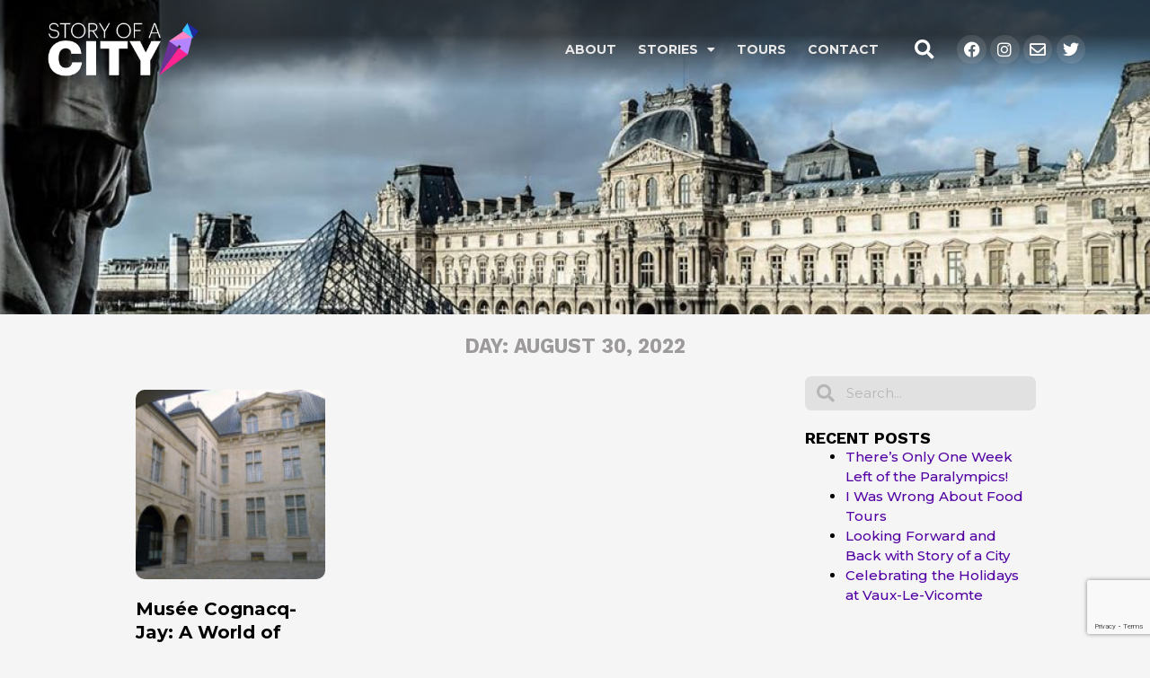

--- FILE ---
content_type: text/html; charset=utf-8
request_url: https://www.google.com/recaptcha/api2/anchor?ar=1&k=6LdutGQaAAAAADAxWi99T53QhFVmLQnSSDtdMGQq&co=aHR0cHM6Ly93d3cuc3RvcnlvZmFjaXR5LmNvbTo0NDM.&hl=en&type=v3&v=N67nZn4AqZkNcbeMu4prBgzg&size=invisible&badge=bottomright&sa=Form&anchor-ms=20000&execute-ms=30000&cb=aksurswrp1jl
body_size: 48763
content:
<!DOCTYPE HTML><html dir="ltr" lang="en"><head><meta http-equiv="Content-Type" content="text/html; charset=UTF-8">
<meta http-equiv="X-UA-Compatible" content="IE=edge">
<title>reCAPTCHA</title>
<style type="text/css">
/* cyrillic-ext */
@font-face {
  font-family: 'Roboto';
  font-style: normal;
  font-weight: 400;
  font-stretch: 100%;
  src: url(//fonts.gstatic.com/s/roboto/v48/KFO7CnqEu92Fr1ME7kSn66aGLdTylUAMa3GUBHMdazTgWw.woff2) format('woff2');
  unicode-range: U+0460-052F, U+1C80-1C8A, U+20B4, U+2DE0-2DFF, U+A640-A69F, U+FE2E-FE2F;
}
/* cyrillic */
@font-face {
  font-family: 'Roboto';
  font-style: normal;
  font-weight: 400;
  font-stretch: 100%;
  src: url(//fonts.gstatic.com/s/roboto/v48/KFO7CnqEu92Fr1ME7kSn66aGLdTylUAMa3iUBHMdazTgWw.woff2) format('woff2');
  unicode-range: U+0301, U+0400-045F, U+0490-0491, U+04B0-04B1, U+2116;
}
/* greek-ext */
@font-face {
  font-family: 'Roboto';
  font-style: normal;
  font-weight: 400;
  font-stretch: 100%;
  src: url(//fonts.gstatic.com/s/roboto/v48/KFO7CnqEu92Fr1ME7kSn66aGLdTylUAMa3CUBHMdazTgWw.woff2) format('woff2');
  unicode-range: U+1F00-1FFF;
}
/* greek */
@font-face {
  font-family: 'Roboto';
  font-style: normal;
  font-weight: 400;
  font-stretch: 100%;
  src: url(//fonts.gstatic.com/s/roboto/v48/KFO7CnqEu92Fr1ME7kSn66aGLdTylUAMa3-UBHMdazTgWw.woff2) format('woff2');
  unicode-range: U+0370-0377, U+037A-037F, U+0384-038A, U+038C, U+038E-03A1, U+03A3-03FF;
}
/* math */
@font-face {
  font-family: 'Roboto';
  font-style: normal;
  font-weight: 400;
  font-stretch: 100%;
  src: url(//fonts.gstatic.com/s/roboto/v48/KFO7CnqEu92Fr1ME7kSn66aGLdTylUAMawCUBHMdazTgWw.woff2) format('woff2');
  unicode-range: U+0302-0303, U+0305, U+0307-0308, U+0310, U+0312, U+0315, U+031A, U+0326-0327, U+032C, U+032F-0330, U+0332-0333, U+0338, U+033A, U+0346, U+034D, U+0391-03A1, U+03A3-03A9, U+03B1-03C9, U+03D1, U+03D5-03D6, U+03F0-03F1, U+03F4-03F5, U+2016-2017, U+2034-2038, U+203C, U+2040, U+2043, U+2047, U+2050, U+2057, U+205F, U+2070-2071, U+2074-208E, U+2090-209C, U+20D0-20DC, U+20E1, U+20E5-20EF, U+2100-2112, U+2114-2115, U+2117-2121, U+2123-214F, U+2190, U+2192, U+2194-21AE, U+21B0-21E5, U+21F1-21F2, U+21F4-2211, U+2213-2214, U+2216-22FF, U+2308-230B, U+2310, U+2319, U+231C-2321, U+2336-237A, U+237C, U+2395, U+239B-23B7, U+23D0, U+23DC-23E1, U+2474-2475, U+25AF, U+25B3, U+25B7, U+25BD, U+25C1, U+25CA, U+25CC, U+25FB, U+266D-266F, U+27C0-27FF, U+2900-2AFF, U+2B0E-2B11, U+2B30-2B4C, U+2BFE, U+3030, U+FF5B, U+FF5D, U+1D400-1D7FF, U+1EE00-1EEFF;
}
/* symbols */
@font-face {
  font-family: 'Roboto';
  font-style: normal;
  font-weight: 400;
  font-stretch: 100%;
  src: url(//fonts.gstatic.com/s/roboto/v48/KFO7CnqEu92Fr1ME7kSn66aGLdTylUAMaxKUBHMdazTgWw.woff2) format('woff2');
  unicode-range: U+0001-000C, U+000E-001F, U+007F-009F, U+20DD-20E0, U+20E2-20E4, U+2150-218F, U+2190, U+2192, U+2194-2199, U+21AF, U+21E6-21F0, U+21F3, U+2218-2219, U+2299, U+22C4-22C6, U+2300-243F, U+2440-244A, U+2460-24FF, U+25A0-27BF, U+2800-28FF, U+2921-2922, U+2981, U+29BF, U+29EB, U+2B00-2BFF, U+4DC0-4DFF, U+FFF9-FFFB, U+10140-1018E, U+10190-1019C, U+101A0, U+101D0-101FD, U+102E0-102FB, U+10E60-10E7E, U+1D2C0-1D2D3, U+1D2E0-1D37F, U+1F000-1F0FF, U+1F100-1F1AD, U+1F1E6-1F1FF, U+1F30D-1F30F, U+1F315, U+1F31C, U+1F31E, U+1F320-1F32C, U+1F336, U+1F378, U+1F37D, U+1F382, U+1F393-1F39F, U+1F3A7-1F3A8, U+1F3AC-1F3AF, U+1F3C2, U+1F3C4-1F3C6, U+1F3CA-1F3CE, U+1F3D4-1F3E0, U+1F3ED, U+1F3F1-1F3F3, U+1F3F5-1F3F7, U+1F408, U+1F415, U+1F41F, U+1F426, U+1F43F, U+1F441-1F442, U+1F444, U+1F446-1F449, U+1F44C-1F44E, U+1F453, U+1F46A, U+1F47D, U+1F4A3, U+1F4B0, U+1F4B3, U+1F4B9, U+1F4BB, U+1F4BF, U+1F4C8-1F4CB, U+1F4D6, U+1F4DA, U+1F4DF, U+1F4E3-1F4E6, U+1F4EA-1F4ED, U+1F4F7, U+1F4F9-1F4FB, U+1F4FD-1F4FE, U+1F503, U+1F507-1F50B, U+1F50D, U+1F512-1F513, U+1F53E-1F54A, U+1F54F-1F5FA, U+1F610, U+1F650-1F67F, U+1F687, U+1F68D, U+1F691, U+1F694, U+1F698, U+1F6AD, U+1F6B2, U+1F6B9-1F6BA, U+1F6BC, U+1F6C6-1F6CF, U+1F6D3-1F6D7, U+1F6E0-1F6EA, U+1F6F0-1F6F3, U+1F6F7-1F6FC, U+1F700-1F7FF, U+1F800-1F80B, U+1F810-1F847, U+1F850-1F859, U+1F860-1F887, U+1F890-1F8AD, U+1F8B0-1F8BB, U+1F8C0-1F8C1, U+1F900-1F90B, U+1F93B, U+1F946, U+1F984, U+1F996, U+1F9E9, U+1FA00-1FA6F, U+1FA70-1FA7C, U+1FA80-1FA89, U+1FA8F-1FAC6, U+1FACE-1FADC, U+1FADF-1FAE9, U+1FAF0-1FAF8, U+1FB00-1FBFF;
}
/* vietnamese */
@font-face {
  font-family: 'Roboto';
  font-style: normal;
  font-weight: 400;
  font-stretch: 100%;
  src: url(//fonts.gstatic.com/s/roboto/v48/KFO7CnqEu92Fr1ME7kSn66aGLdTylUAMa3OUBHMdazTgWw.woff2) format('woff2');
  unicode-range: U+0102-0103, U+0110-0111, U+0128-0129, U+0168-0169, U+01A0-01A1, U+01AF-01B0, U+0300-0301, U+0303-0304, U+0308-0309, U+0323, U+0329, U+1EA0-1EF9, U+20AB;
}
/* latin-ext */
@font-face {
  font-family: 'Roboto';
  font-style: normal;
  font-weight: 400;
  font-stretch: 100%;
  src: url(//fonts.gstatic.com/s/roboto/v48/KFO7CnqEu92Fr1ME7kSn66aGLdTylUAMa3KUBHMdazTgWw.woff2) format('woff2');
  unicode-range: U+0100-02BA, U+02BD-02C5, U+02C7-02CC, U+02CE-02D7, U+02DD-02FF, U+0304, U+0308, U+0329, U+1D00-1DBF, U+1E00-1E9F, U+1EF2-1EFF, U+2020, U+20A0-20AB, U+20AD-20C0, U+2113, U+2C60-2C7F, U+A720-A7FF;
}
/* latin */
@font-face {
  font-family: 'Roboto';
  font-style: normal;
  font-weight: 400;
  font-stretch: 100%;
  src: url(//fonts.gstatic.com/s/roboto/v48/KFO7CnqEu92Fr1ME7kSn66aGLdTylUAMa3yUBHMdazQ.woff2) format('woff2');
  unicode-range: U+0000-00FF, U+0131, U+0152-0153, U+02BB-02BC, U+02C6, U+02DA, U+02DC, U+0304, U+0308, U+0329, U+2000-206F, U+20AC, U+2122, U+2191, U+2193, U+2212, U+2215, U+FEFF, U+FFFD;
}
/* cyrillic-ext */
@font-face {
  font-family: 'Roboto';
  font-style: normal;
  font-weight: 500;
  font-stretch: 100%;
  src: url(//fonts.gstatic.com/s/roboto/v48/KFO7CnqEu92Fr1ME7kSn66aGLdTylUAMa3GUBHMdazTgWw.woff2) format('woff2');
  unicode-range: U+0460-052F, U+1C80-1C8A, U+20B4, U+2DE0-2DFF, U+A640-A69F, U+FE2E-FE2F;
}
/* cyrillic */
@font-face {
  font-family: 'Roboto';
  font-style: normal;
  font-weight: 500;
  font-stretch: 100%;
  src: url(//fonts.gstatic.com/s/roboto/v48/KFO7CnqEu92Fr1ME7kSn66aGLdTylUAMa3iUBHMdazTgWw.woff2) format('woff2');
  unicode-range: U+0301, U+0400-045F, U+0490-0491, U+04B0-04B1, U+2116;
}
/* greek-ext */
@font-face {
  font-family: 'Roboto';
  font-style: normal;
  font-weight: 500;
  font-stretch: 100%;
  src: url(//fonts.gstatic.com/s/roboto/v48/KFO7CnqEu92Fr1ME7kSn66aGLdTylUAMa3CUBHMdazTgWw.woff2) format('woff2');
  unicode-range: U+1F00-1FFF;
}
/* greek */
@font-face {
  font-family: 'Roboto';
  font-style: normal;
  font-weight: 500;
  font-stretch: 100%;
  src: url(//fonts.gstatic.com/s/roboto/v48/KFO7CnqEu92Fr1ME7kSn66aGLdTylUAMa3-UBHMdazTgWw.woff2) format('woff2');
  unicode-range: U+0370-0377, U+037A-037F, U+0384-038A, U+038C, U+038E-03A1, U+03A3-03FF;
}
/* math */
@font-face {
  font-family: 'Roboto';
  font-style: normal;
  font-weight: 500;
  font-stretch: 100%;
  src: url(//fonts.gstatic.com/s/roboto/v48/KFO7CnqEu92Fr1ME7kSn66aGLdTylUAMawCUBHMdazTgWw.woff2) format('woff2');
  unicode-range: U+0302-0303, U+0305, U+0307-0308, U+0310, U+0312, U+0315, U+031A, U+0326-0327, U+032C, U+032F-0330, U+0332-0333, U+0338, U+033A, U+0346, U+034D, U+0391-03A1, U+03A3-03A9, U+03B1-03C9, U+03D1, U+03D5-03D6, U+03F0-03F1, U+03F4-03F5, U+2016-2017, U+2034-2038, U+203C, U+2040, U+2043, U+2047, U+2050, U+2057, U+205F, U+2070-2071, U+2074-208E, U+2090-209C, U+20D0-20DC, U+20E1, U+20E5-20EF, U+2100-2112, U+2114-2115, U+2117-2121, U+2123-214F, U+2190, U+2192, U+2194-21AE, U+21B0-21E5, U+21F1-21F2, U+21F4-2211, U+2213-2214, U+2216-22FF, U+2308-230B, U+2310, U+2319, U+231C-2321, U+2336-237A, U+237C, U+2395, U+239B-23B7, U+23D0, U+23DC-23E1, U+2474-2475, U+25AF, U+25B3, U+25B7, U+25BD, U+25C1, U+25CA, U+25CC, U+25FB, U+266D-266F, U+27C0-27FF, U+2900-2AFF, U+2B0E-2B11, U+2B30-2B4C, U+2BFE, U+3030, U+FF5B, U+FF5D, U+1D400-1D7FF, U+1EE00-1EEFF;
}
/* symbols */
@font-face {
  font-family: 'Roboto';
  font-style: normal;
  font-weight: 500;
  font-stretch: 100%;
  src: url(//fonts.gstatic.com/s/roboto/v48/KFO7CnqEu92Fr1ME7kSn66aGLdTylUAMaxKUBHMdazTgWw.woff2) format('woff2');
  unicode-range: U+0001-000C, U+000E-001F, U+007F-009F, U+20DD-20E0, U+20E2-20E4, U+2150-218F, U+2190, U+2192, U+2194-2199, U+21AF, U+21E6-21F0, U+21F3, U+2218-2219, U+2299, U+22C4-22C6, U+2300-243F, U+2440-244A, U+2460-24FF, U+25A0-27BF, U+2800-28FF, U+2921-2922, U+2981, U+29BF, U+29EB, U+2B00-2BFF, U+4DC0-4DFF, U+FFF9-FFFB, U+10140-1018E, U+10190-1019C, U+101A0, U+101D0-101FD, U+102E0-102FB, U+10E60-10E7E, U+1D2C0-1D2D3, U+1D2E0-1D37F, U+1F000-1F0FF, U+1F100-1F1AD, U+1F1E6-1F1FF, U+1F30D-1F30F, U+1F315, U+1F31C, U+1F31E, U+1F320-1F32C, U+1F336, U+1F378, U+1F37D, U+1F382, U+1F393-1F39F, U+1F3A7-1F3A8, U+1F3AC-1F3AF, U+1F3C2, U+1F3C4-1F3C6, U+1F3CA-1F3CE, U+1F3D4-1F3E0, U+1F3ED, U+1F3F1-1F3F3, U+1F3F5-1F3F7, U+1F408, U+1F415, U+1F41F, U+1F426, U+1F43F, U+1F441-1F442, U+1F444, U+1F446-1F449, U+1F44C-1F44E, U+1F453, U+1F46A, U+1F47D, U+1F4A3, U+1F4B0, U+1F4B3, U+1F4B9, U+1F4BB, U+1F4BF, U+1F4C8-1F4CB, U+1F4D6, U+1F4DA, U+1F4DF, U+1F4E3-1F4E6, U+1F4EA-1F4ED, U+1F4F7, U+1F4F9-1F4FB, U+1F4FD-1F4FE, U+1F503, U+1F507-1F50B, U+1F50D, U+1F512-1F513, U+1F53E-1F54A, U+1F54F-1F5FA, U+1F610, U+1F650-1F67F, U+1F687, U+1F68D, U+1F691, U+1F694, U+1F698, U+1F6AD, U+1F6B2, U+1F6B9-1F6BA, U+1F6BC, U+1F6C6-1F6CF, U+1F6D3-1F6D7, U+1F6E0-1F6EA, U+1F6F0-1F6F3, U+1F6F7-1F6FC, U+1F700-1F7FF, U+1F800-1F80B, U+1F810-1F847, U+1F850-1F859, U+1F860-1F887, U+1F890-1F8AD, U+1F8B0-1F8BB, U+1F8C0-1F8C1, U+1F900-1F90B, U+1F93B, U+1F946, U+1F984, U+1F996, U+1F9E9, U+1FA00-1FA6F, U+1FA70-1FA7C, U+1FA80-1FA89, U+1FA8F-1FAC6, U+1FACE-1FADC, U+1FADF-1FAE9, U+1FAF0-1FAF8, U+1FB00-1FBFF;
}
/* vietnamese */
@font-face {
  font-family: 'Roboto';
  font-style: normal;
  font-weight: 500;
  font-stretch: 100%;
  src: url(//fonts.gstatic.com/s/roboto/v48/KFO7CnqEu92Fr1ME7kSn66aGLdTylUAMa3OUBHMdazTgWw.woff2) format('woff2');
  unicode-range: U+0102-0103, U+0110-0111, U+0128-0129, U+0168-0169, U+01A0-01A1, U+01AF-01B0, U+0300-0301, U+0303-0304, U+0308-0309, U+0323, U+0329, U+1EA0-1EF9, U+20AB;
}
/* latin-ext */
@font-face {
  font-family: 'Roboto';
  font-style: normal;
  font-weight: 500;
  font-stretch: 100%;
  src: url(//fonts.gstatic.com/s/roboto/v48/KFO7CnqEu92Fr1ME7kSn66aGLdTylUAMa3KUBHMdazTgWw.woff2) format('woff2');
  unicode-range: U+0100-02BA, U+02BD-02C5, U+02C7-02CC, U+02CE-02D7, U+02DD-02FF, U+0304, U+0308, U+0329, U+1D00-1DBF, U+1E00-1E9F, U+1EF2-1EFF, U+2020, U+20A0-20AB, U+20AD-20C0, U+2113, U+2C60-2C7F, U+A720-A7FF;
}
/* latin */
@font-face {
  font-family: 'Roboto';
  font-style: normal;
  font-weight: 500;
  font-stretch: 100%;
  src: url(//fonts.gstatic.com/s/roboto/v48/KFO7CnqEu92Fr1ME7kSn66aGLdTylUAMa3yUBHMdazQ.woff2) format('woff2');
  unicode-range: U+0000-00FF, U+0131, U+0152-0153, U+02BB-02BC, U+02C6, U+02DA, U+02DC, U+0304, U+0308, U+0329, U+2000-206F, U+20AC, U+2122, U+2191, U+2193, U+2212, U+2215, U+FEFF, U+FFFD;
}
/* cyrillic-ext */
@font-face {
  font-family: 'Roboto';
  font-style: normal;
  font-weight: 900;
  font-stretch: 100%;
  src: url(//fonts.gstatic.com/s/roboto/v48/KFO7CnqEu92Fr1ME7kSn66aGLdTylUAMa3GUBHMdazTgWw.woff2) format('woff2');
  unicode-range: U+0460-052F, U+1C80-1C8A, U+20B4, U+2DE0-2DFF, U+A640-A69F, U+FE2E-FE2F;
}
/* cyrillic */
@font-face {
  font-family: 'Roboto';
  font-style: normal;
  font-weight: 900;
  font-stretch: 100%;
  src: url(//fonts.gstatic.com/s/roboto/v48/KFO7CnqEu92Fr1ME7kSn66aGLdTylUAMa3iUBHMdazTgWw.woff2) format('woff2');
  unicode-range: U+0301, U+0400-045F, U+0490-0491, U+04B0-04B1, U+2116;
}
/* greek-ext */
@font-face {
  font-family: 'Roboto';
  font-style: normal;
  font-weight: 900;
  font-stretch: 100%;
  src: url(//fonts.gstatic.com/s/roboto/v48/KFO7CnqEu92Fr1ME7kSn66aGLdTylUAMa3CUBHMdazTgWw.woff2) format('woff2');
  unicode-range: U+1F00-1FFF;
}
/* greek */
@font-face {
  font-family: 'Roboto';
  font-style: normal;
  font-weight: 900;
  font-stretch: 100%;
  src: url(//fonts.gstatic.com/s/roboto/v48/KFO7CnqEu92Fr1ME7kSn66aGLdTylUAMa3-UBHMdazTgWw.woff2) format('woff2');
  unicode-range: U+0370-0377, U+037A-037F, U+0384-038A, U+038C, U+038E-03A1, U+03A3-03FF;
}
/* math */
@font-face {
  font-family: 'Roboto';
  font-style: normal;
  font-weight: 900;
  font-stretch: 100%;
  src: url(//fonts.gstatic.com/s/roboto/v48/KFO7CnqEu92Fr1ME7kSn66aGLdTylUAMawCUBHMdazTgWw.woff2) format('woff2');
  unicode-range: U+0302-0303, U+0305, U+0307-0308, U+0310, U+0312, U+0315, U+031A, U+0326-0327, U+032C, U+032F-0330, U+0332-0333, U+0338, U+033A, U+0346, U+034D, U+0391-03A1, U+03A3-03A9, U+03B1-03C9, U+03D1, U+03D5-03D6, U+03F0-03F1, U+03F4-03F5, U+2016-2017, U+2034-2038, U+203C, U+2040, U+2043, U+2047, U+2050, U+2057, U+205F, U+2070-2071, U+2074-208E, U+2090-209C, U+20D0-20DC, U+20E1, U+20E5-20EF, U+2100-2112, U+2114-2115, U+2117-2121, U+2123-214F, U+2190, U+2192, U+2194-21AE, U+21B0-21E5, U+21F1-21F2, U+21F4-2211, U+2213-2214, U+2216-22FF, U+2308-230B, U+2310, U+2319, U+231C-2321, U+2336-237A, U+237C, U+2395, U+239B-23B7, U+23D0, U+23DC-23E1, U+2474-2475, U+25AF, U+25B3, U+25B7, U+25BD, U+25C1, U+25CA, U+25CC, U+25FB, U+266D-266F, U+27C0-27FF, U+2900-2AFF, U+2B0E-2B11, U+2B30-2B4C, U+2BFE, U+3030, U+FF5B, U+FF5D, U+1D400-1D7FF, U+1EE00-1EEFF;
}
/* symbols */
@font-face {
  font-family: 'Roboto';
  font-style: normal;
  font-weight: 900;
  font-stretch: 100%;
  src: url(//fonts.gstatic.com/s/roboto/v48/KFO7CnqEu92Fr1ME7kSn66aGLdTylUAMaxKUBHMdazTgWw.woff2) format('woff2');
  unicode-range: U+0001-000C, U+000E-001F, U+007F-009F, U+20DD-20E0, U+20E2-20E4, U+2150-218F, U+2190, U+2192, U+2194-2199, U+21AF, U+21E6-21F0, U+21F3, U+2218-2219, U+2299, U+22C4-22C6, U+2300-243F, U+2440-244A, U+2460-24FF, U+25A0-27BF, U+2800-28FF, U+2921-2922, U+2981, U+29BF, U+29EB, U+2B00-2BFF, U+4DC0-4DFF, U+FFF9-FFFB, U+10140-1018E, U+10190-1019C, U+101A0, U+101D0-101FD, U+102E0-102FB, U+10E60-10E7E, U+1D2C0-1D2D3, U+1D2E0-1D37F, U+1F000-1F0FF, U+1F100-1F1AD, U+1F1E6-1F1FF, U+1F30D-1F30F, U+1F315, U+1F31C, U+1F31E, U+1F320-1F32C, U+1F336, U+1F378, U+1F37D, U+1F382, U+1F393-1F39F, U+1F3A7-1F3A8, U+1F3AC-1F3AF, U+1F3C2, U+1F3C4-1F3C6, U+1F3CA-1F3CE, U+1F3D4-1F3E0, U+1F3ED, U+1F3F1-1F3F3, U+1F3F5-1F3F7, U+1F408, U+1F415, U+1F41F, U+1F426, U+1F43F, U+1F441-1F442, U+1F444, U+1F446-1F449, U+1F44C-1F44E, U+1F453, U+1F46A, U+1F47D, U+1F4A3, U+1F4B0, U+1F4B3, U+1F4B9, U+1F4BB, U+1F4BF, U+1F4C8-1F4CB, U+1F4D6, U+1F4DA, U+1F4DF, U+1F4E3-1F4E6, U+1F4EA-1F4ED, U+1F4F7, U+1F4F9-1F4FB, U+1F4FD-1F4FE, U+1F503, U+1F507-1F50B, U+1F50D, U+1F512-1F513, U+1F53E-1F54A, U+1F54F-1F5FA, U+1F610, U+1F650-1F67F, U+1F687, U+1F68D, U+1F691, U+1F694, U+1F698, U+1F6AD, U+1F6B2, U+1F6B9-1F6BA, U+1F6BC, U+1F6C6-1F6CF, U+1F6D3-1F6D7, U+1F6E0-1F6EA, U+1F6F0-1F6F3, U+1F6F7-1F6FC, U+1F700-1F7FF, U+1F800-1F80B, U+1F810-1F847, U+1F850-1F859, U+1F860-1F887, U+1F890-1F8AD, U+1F8B0-1F8BB, U+1F8C0-1F8C1, U+1F900-1F90B, U+1F93B, U+1F946, U+1F984, U+1F996, U+1F9E9, U+1FA00-1FA6F, U+1FA70-1FA7C, U+1FA80-1FA89, U+1FA8F-1FAC6, U+1FACE-1FADC, U+1FADF-1FAE9, U+1FAF0-1FAF8, U+1FB00-1FBFF;
}
/* vietnamese */
@font-face {
  font-family: 'Roboto';
  font-style: normal;
  font-weight: 900;
  font-stretch: 100%;
  src: url(//fonts.gstatic.com/s/roboto/v48/KFO7CnqEu92Fr1ME7kSn66aGLdTylUAMa3OUBHMdazTgWw.woff2) format('woff2');
  unicode-range: U+0102-0103, U+0110-0111, U+0128-0129, U+0168-0169, U+01A0-01A1, U+01AF-01B0, U+0300-0301, U+0303-0304, U+0308-0309, U+0323, U+0329, U+1EA0-1EF9, U+20AB;
}
/* latin-ext */
@font-face {
  font-family: 'Roboto';
  font-style: normal;
  font-weight: 900;
  font-stretch: 100%;
  src: url(//fonts.gstatic.com/s/roboto/v48/KFO7CnqEu92Fr1ME7kSn66aGLdTylUAMa3KUBHMdazTgWw.woff2) format('woff2');
  unicode-range: U+0100-02BA, U+02BD-02C5, U+02C7-02CC, U+02CE-02D7, U+02DD-02FF, U+0304, U+0308, U+0329, U+1D00-1DBF, U+1E00-1E9F, U+1EF2-1EFF, U+2020, U+20A0-20AB, U+20AD-20C0, U+2113, U+2C60-2C7F, U+A720-A7FF;
}
/* latin */
@font-face {
  font-family: 'Roboto';
  font-style: normal;
  font-weight: 900;
  font-stretch: 100%;
  src: url(//fonts.gstatic.com/s/roboto/v48/KFO7CnqEu92Fr1ME7kSn66aGLdTylUAMa3yUBHMdazQ.woff2) format('woff2');
  unicode-range: U+0000-00FF, U+0131, U+0152-0153, U+02BB-02BC, U+02C6, U+02DA, U+02DC, U+0304, U+0308, U+0329, U+2000-206F, U+20AC, U+2122, U+2191, U+2193, U+2212, U+2215, U+FEFF, U+FFFD;
}

</style>
<link rel="stylesheet" type="text/css" href="https://www.gstatic.com/recaptcha/releases/N67nZn4AqZkNcbeMu4prBgzg/styles__ltr.css">
<script nonce="wmV4S355YSHNG1cZEmEKaQ" type="text/javascript">window['__recaptcha_api'] = 'https://www.google.com/recaptcha/api2/';</script>
<script type="text/javascript" src="https://www.gstatic.com/recaptcha/releases/N67nZn4AqZkNcbeMu4prBgzg/recaptcha__en.js" nonce="wmV4S355YSHNG1cZEmEKaQ">
      
    </script></head>
<body><div id="rc-anchor-alert" class="rc-anchor-alert"></div>
<input type="hidden" id="recaptcha-token" value="[base64]">
<script type="text/javascript" nonce="wmV4S355YSHNG1cZEmEKaQ">
      recaptcha.anchor.Main.init("[\x22ainput\x22,[\x22bgdata\x22,\x22\x22,\[base64]/[base64]/[base64]/[base64]/[base64]/[base64]/KGcoTywyNTMsTy5PKSxVRyhPLEMpKTpnKE8sMjUzLEMpLE8pKSxsKSksTykpfSxieT1mdW5jdGlvbihDLE8sdSxsKXtmb3IobD0odT1SKEMpLDApO08+MDtPLS0pbD1sPDw4fFooQyk7ZyhDLHUsbCl9LFVHPWZ1bmN0aW9uKEMsTyl7Qy5pLmxlbmd0aD4xMDQ/[base64]/[base64]/[base64]/[base64]/[base64]/[base64]/[base64]\\u003d\x22,\[base64]\x22,\x22w7k4w6UpfcOAD3rCkHTCisOCw5dqf8Ksc3kUw5HCncOOw4VNw5fDucK4WcOIOAtfwoBtP31swpBtwrTCqi/DjyPCkcKcwrnDssK4TCzDjMK/eH9Ew5vCjiYDwp0vXiNIw6LDgMOHw5DDucKncsKRwrDCmcO3fcO1TcOgO8OBwqosbMO1LMKfMMOaA2/CvFzCkWbCtcO8IxfCl8KFZV/DvsOBCsKDccKKBMO0wqfDuCvDqMOfwpkKHMKCdMOBF2M2ZsOow6/CpsKgw7AnwqnDqTfCksOtICfDosKQZ1NEwojDmcKIwpgawoTCkgDCgsOOw69lwqHCrcKsC8KJw48xSWoVBU3DkMK1FcKowprCoHjDj8Kgwr/[base64]/[base64]/w4BnBMOhwr50CMOCw7cnSsKjBsOowrsWw7poZSPCisK6TzTDqA7CsiTClcK4C8Oawq4awqzDvQxEHwE1w4F9wpE+ZMKRblfDoylYZWPDicKnwppuU8KgdsK3wr4rUMO0w5FCC3I/[base64]/w7LDrcOsLwoPwobCpMOPHXw1w7/DnF9LKcKTJ0dMWxjDnMO6w5fDlMO6YMO5EXMUwoIBXD/[base64]/DgcKFwo1rb28vSMKGWkjDncOKDj3CgMOAw7Now611HsOSwolufcOCMzBeQ8OKwoDDkz5lw7nCqyvDoCnCmyjDhMOFwq0jw5PCsSfDjzNiw4Ucwp3DgsOOwq8IZW7DkMOZbiN1EGZBwqkzD3nDoMK/QcKHBzxGwoxjw6IwEcK3FsOTw4XDnMOfwrzCuzF/AcK+RCXCuEpMTCkLwoQ5HEQrTcKLDmZeVn1NfWVLSQRvKsO0GRJAwoLDpXDDqsKxwqwXw7TDoA7Dg0VweMKyw7LCl1sDAMK9MzTCpsOvwoZRw5XCiXM6wrTClsOhwrHDvsOePMKcwqPDhVdlMMOBwpNywqMnwqJFJUY8E2AoGMKCwrfDgcKIHsOOwq3CkVB1w4jCuX0/wrR4w5c2w5AAXMOPJcOEwoo4VcOCwpUmQBFEwoIDMn1nw50zA8OMwpXDpx7Dt8KIwp3Chh7CmQrCtMOJV8OnTcKuwqkewqInAMKgwqolfcKvwokQw4vDgC/DnU9TVjfDjw4fNsKtwpLDmsOHXW/CkXRHwroGw7guwrDCnzEIek7DkcOmwqQ4wpPDncKCw4hnYHBvwqLDqMOFwq3DncKiwqYPdsKBw7/DocKNZsOfEcOsIDd7OcOMw6bCnicrwp/DhHQYw6Fnw6jDghdAScKHLMKpbcOiTMOuw7Y0IsOnAgLDkcOgGMKsw78/XHvCksKiw6/Dqg/Dv1YhUE1eMl0Nw4zDg27DuTLDtMOVEkbDhS/Djk3CsDjCnMKMwpItw483Y24+woXCoGcuw7TDo8OxwpLDu3cOw7jDm1kCfHR9w45rXcKowp3CokXDrFjDusONwrUCwqZIfMOiw6/CkAo6wqZ/BVs/[base64]/DjsOPQ8OTwp3DnQwFwpfDvXVJw6pxEcOpLxPCg0rDm0jCpMOTBcKPwrsEDcKYEcOfUMKFGcKsc3LChBdnU8KJbMKueCUIwqrDuMKrwqQNGsOGEH/DoMKJw4bCrl5sRMO1wqkYw5cJw4TClk8iPcKcwqsxPsOnwqgGUBxHw7DDncKdBsKUwpHCj8KZJsKIOgfDlsOewrdDwprDvcKUw77Dt8KhdsOoDwYMw48XYMORUcOUYyc/wpc1ES7DtE8nJlsjw53DlcK4wrx0wo3DsMO4fDjDsDnChMKqKsOwwoDCqknCk8KhNMOqFsOYa1lWw4sRTMKxDsOxO8KJw6jDiCzDusObw64QPMKqHUzDpmR/w4sLRMOHMT1JQMOJwqRBdGPCvCzDs0TCqQPCoXZOwqYmw6nDrDbClCwnwpVSw6LDqh7Cu8OYCVnDhlvDjsKFwr7DlMONTFvDpsO6wr4Jw4DDjcKfw7vDkD1yDzskw69swrsASSPCsgUBw4TCqMOoNxopGcKFwoDChH8owpA4WsKvwrY6RVLClH/[base64]/w4TCr8ONw61+GcKIQ8O/w6HDo8K0WsKJwqLCnnHCsEfCrRXChk43w7F/eMKEw506UxMMwpPDtFRPAibDpwTCosOsR29ew7/[base64]/DosKvawjDsXDDsXJAwonCrcOLw6IAwrDCk8K9EMK8wqTCsMKFwrFwR8O3w4LDmgLDoUfDtTzDnxzDpsO3asKZwofDhMKfwq/DmcODw6XDoXXCgcOsAMOJNDbCvsOsCcKsw6ocJ2tPB8Oyf8KOahAlS1/DpMK+wrPCu8OMwqsFw60oNCLDtFPDvGjCqcOowqDChQ5Lw7l0DgsUw73DtW/DnSJlWivDmjNtw7/DhijClcK+wpTDjDvDmMOsw75XwpYowq1Dwp/DsMOOw5rCnGduDil3UTE+wrHDrMOZwrTCpsKIw7HCjEDCv1MdNhg3FsKcPl/DqyEaw7HCvcKbNsKFwrxnBsKTwovDr8KIwpYHw4nDocOxw4HDqsK7UsKnOivCp8Kyw5nCuTHDjy/Ds8KpwpLDmz0Xwowvw7MDwpDDkcOgYSpCRh3Dj8KONQjCssKow4XDomIXwqbDt2nCk8O5wq/DnHfDvS46WAB3woHCuBzCrltuCsKPwq0tRCfDuQZWQ8K3w5zCjxd7wr/DrsOkdyPDjnTDscKJEMOpfX7Cn8OeJxRdY00nL0xTwp7DsxTCvDQAw7LCrHbDnBt0DcK0wp7Dtn/Dh0I1w73DrsOkHCrCqsOYQMOBJUoLbjfCvStFwroEwoTDsCvDigI4wpLDmcKqRMKgPcK2w7bDn8Kew5ZwG8KRGsKqOkLCpiLDgU0YIQnCg8OBwosGYVZ9w7fCtVA3YCDDgFsZF8KmWExSwofCiDbCiFwpw71+wrZ3QGzDuMKQW2ctGGZsw5LDlEBBwq/DpsOlfTvCuMKkw4nDv3XDrXDCl8KHwprCmsKPw4cLMcO8wprCkELCmFjCq3fCiiJ7wqROw6zDig/DhBwiBcKDYMKqwpIWw79qCBnCtgxTw5h5KcKfGFdtw4whwpV1wo5cw7bDhsKpw47Dp8KVwqIHw5Nzw6rDrMKqWzfCm8OdNsOhwohASsKOdiUrw6B2w63CpcKKKQRJwr4Lw6TDh2pww64LPD1hf8KBDiXDhcO4wo7DkD/CnAcnB2kWZsOFfcO8w6XDjR50UmTCp8OjFsOPXnlqEjZ0w7HClnoeEG5bwp7DisOZw793wr/Dv1w8FQlLw5HCpi9cwpXCqsOPw7Qkw4IsalDChcOSacOuw4MlYsKCwpxYVwPDj8O7W8ODa8ODc0rCnUDCpi7Dr33CpsKGVMKyacOlFVjDnRzDgBXDgcOswr7CgsK5w7QyecOtw6pHHA3DiHvChEPCog7Ds08adETDt8Ogw6TDj8K/wp3CkUBOaHHDk39he8Ojw4jCs8KAw5/Chx/DiEtdeHdVdX9YBGTDoU7CmcKfwqHCiMK+EMOXwrXDosODaGDDl0nDrHHDjMKJP8OBwo/Dl8KYw4XDisKEKBljwqVywpvDs1tbwoTCoMOywpYWwrxSwrvCu8OeJHjDgg/Dt8O7w5B1w7YwO8Kpw6PCvXfDoMOiw6DDl8OQaDrDkMKJw47DthrDtcKoXDHDk2kdw6PCjMO1wrcBIcO6w6jCtEZLwqtVw7PDncOrVsOFAB7CgsOScljDjyQewoLCijItwpxQw5YNcWbCmGZlw40PwrcUwoh7wpJ/[base64]/KGFDw5/Dj8Olw6jCoMKoFmtgKsK2ccOWw4jDqMOLOcKHbMKSwp5oEsOgSsO1UsOWGMOsH8OlwprCkkJqwqNRIsKrNVlGOsOBwqTDjRjCqg85w7TCk17CnsK6w4bDrnLCs8OGwqTDr8KyTsOxPgDCj8OgJcKROzxMBzBOVVjCiHpHwqfDo3/DgjTCh8OBI8K0VFIbdFPDmcOdwoh8HQzDmcOiwrXCmMO+w5wiM8Kpw4FLQ8K4F8OXW8Oxw5PCr8KILn7DtBB6K3ohw4EvZcOFcDZ/ScKfwrDChcOjw6FmY8O/woTDkScKwrPDgMOXw5zCv8K3wrl8w5PCh3TDkk7Co8KuwpXDo8ODwpPCoMKKwqzDisOCGFMLGsOSw41kwod5a2nCjyHCtMK8wo7DrsOxHsKkwqPCgsOCGWQRaBQAXsKVVMOAwonCnDnDlxcNwpPDlsKAw7zDrX/DnlvDuUfDsVDCjzsQw7ICw7gWw75ew4HDggs0wpVYw4XCj8KSDsOWw4pQLMK3w6bChDjCq1t1VXAKKcObW0DDnsKhwohlUjPCp8KlI8K0CBd8wq17bmwmFTo7wqZVWGNvwoQwwoB4QsOnwo5LZ8OFw6zCjGl7FsKmw7nClcKCR8OhPMKnbnLDicO/w7Y8w6QEwrldYsK3wo14w4HDvsKEKsKLbBnCuMKGw4/DnsOAQMKaAcOyw5kFwq8UT0dowqzDi8Odwq3CtjbDmsOnw417w4XDlU/CoAJtA8KTwrTDjHtrcHXChEJqE8KLecO5NMKaMQnCp1cMwr7Cg8KmF0/Dv2k3fcOnFcKZwqA9dl/DsAFswo7CmhJ0wpfDlTQ3Y8K9bMOMAX/Cu8OUwoPDtGbDt1wpGcOQw5XDgMO/[base64]/w4rDrsKqwopdCDLDjy7Dr8K7wptdwqc5wrZswoY5w4smdhTCmR5YewobM8KNRErDnMO0BUzCoG4eEF9Ew7stworCkiw/wrIuAxfCsTZjw4XDjDZlwq/DqWvChQQ4OMOPw4bDl3kXwpTDuHNlw7F0OcOZYcO1Y8OKOsKOcMOMAzkvw7Zrw4nCkFgJO2NCwrLDssOqPiUEw67DlTE+w6oEw5PClnDCpT/CuS7Dv8OFcsO5w5VowoQzw4w4KsKpwqDClGART8OXXTnCkVrDs8KhaRPDsmRHYUgwWsONNEgdwrcCw6PDmFJOwrjDucKWw4HCrBERMMO6wrrDisObwpZzwoYNU2s4TH3Dt1zDhnLCuXTDtsOBPMO4wpHDrg/Cu3kBw5UDA8KtLFnCtMKdw7TCosKOLMKVczVYwoxTwocPw4hvwqchQcOeCQ0ibzB7RsOxFFrCrsKfw6tHwqLDsyplw64EwowhwrNaXkd7GmxqDcOITyXChlvDncKcRWp5woHDrcObw7ZGw6vClhNYExkowrzDjsK0GcKnAMKGw5Q6aF/[base64]/[base64]/[base64]/Co8OHIkDDnUpsOsKMBynDpTUiJMOqwqzCrsOpw4PCksOwK23DkcKiwoskw7HDlULDiBQqw7nDtEolwpHCrsOMdsKzwrTDusKyDzo+wrLCmmwyL8O4wrEOX8OYw7FBQFdXIMOJA8KyRzfCp0Fzw5oNw4HDvcOKwqo/dMKnw5zCjcOgw6HChFLDtwYxwr/DiMOHwpbDjsKFF8Kcwo86Kk1jS8Odw63CkComKjbCqsOpGE9GwrfDtSFAwqRERsKxLsOXW8OSVkgwMMOvwrfCsU89w7o3McK6wp9NfVbClsKmwoXCqMKeXcOuXGnDqw9dwoY8w4ttOSHCgcKwMMOrw6QofsOGMU/[base64]/[base64]/[base64]/wq/Cj8OpLWDCusKpw5scw4RYw4kfO8Khw7Buw5NCBQPDvE7CmMKWw7g6w7YHw4PCncKDdcKLFSbDucObXMObPGXCiMKEFA/CvHp5ZQDDuBvCuGQqXcKGHMKewoLCscKjfcOuw7kGw6MkETMWwrViwoLCmsOOIcKOw6xnw7U1PMOHwqXDn8Ohwo0KNcKqw6hhwo/Ck2rCtMOQw5/[base64]/CmsKGQsOWw6kCNcKOwqrCjid/[base64]/Jlk2SVE7w7JGbsKHw7/CgcOOwqTChHLDpjrDkMOtb8KIPm1ywpdlMDJbXMKRw7FRQMOkwojCosK/KH8qBsKWwrfCpRF6wrvCsl/CiTckw6s2BSU2w7PDmGpCTUbCmBpWw4fCuwHCtn0rw5JmB8Ozw4nCoT3DtMKUw5cIwr/Cu0BGwo5HQsKgVcKhfcKvAFvDtwN6KV4rEcOFMgU0w67ClhvDlMKnw4fDr8KZSgMzw75uw5pzIlEww6vDvxbCrcKQPkzCrWzCiRjCqMKRMgoCNy1AwpbCucKtacK9w4DCgcOfNsO0YMOsfTDCicORFmfCtcOuKyduwq4faHZrw6p9woFZf8Opwr1Nw7vDkMOUwrR/MkvCtQZTGi3Dvn3Do8OUw5TCgsOhc8O5wprDswtvw4BGGMKxw69sUUfClMKlRMKcwospwq9Ke0lkHMOWw6DCncOCdMKmecOMw5rClUcbwrPCrcOnCMKpEAbDrDQnwp7DgsKTw7rDuMKbw6dvLMO6w50YMMK2KnoZw6XDgRIyZHYHP3/[base64]/Dly8dwq7DksK6JH88WwrDsDxRQMOtVmLDtMKFwqzChHHCvMOYw5PDicKTwp8VTMK8aMKaXsKZwqTDv3J7wppBwoDComY8T8K1aMKTZCnCv0A6GcKbwqPDn8OMHjQjJG/CqUnCimPCn2gYasOjAsOVZ23CpFzDmi/DkCTDnsK3bsOEwqjClcOFwodOLTLDvcOUIcO1wq/CgcKhGMK+SypffU/[base64]/QMOAw48pYWp7wofChMObPsKeKRkPBMOJw4fCuy3CkFkQwoPDncOOwqfCrMOmw4bCtcKHwqQhw5/CjcK+IMKjwqzCmApwwogcUHbCkcKiw73DiMKhJ8OAZnXDnsO6Uj7Ds2DDocONw4IxUsKHw6vDpAnDhcKFeFpuS8KNMMO/[base64]/w5DCiGg2DUbCvxJcwoh0BMKTAi3Dg8OYCMK/LRVCaEk2AMOrLwvCuMO4w7UPEX0ewrTDtFRYwprDssOIaBVMd0xywpExw7TCm8OFwpTCkTbDuMORO8OtwpTCjzvDjFbDtiRHdsOdaADDv8OuccOpwoB4wrrCpR3DiMKWwqNAw6R7wp3CgWZJE8K3QXhgwpJ4w6Eywp/DpyYGZcKyw7JtwozChMOyw7HChnA8A3fCmsOIwq8tw5HDjwU6Q8OyLMKAw5lXw5IGPFbDo8OMwoDDmRJ9wo/Ckm4/w4jDnW0jw73DpVRUwp06AjPCr0LDqMKewpPDncKBwrpMwofCqsKAXwfDnsKnc8K1wrprwq5rw6HDiQEEwpg4wo7Drwxqw7HDosOZwpJdWArDsXARw6TCp2vDqnDCmcO/H8KvcMKIwrfCkcKDwpDCssKqA8KMwrHDlcKNw7Zlw5BfbRg4aDQsB8OnByzDocKKVMKew6VCSxMvwoV8IMObP8OKbMOyw5trwp9pBsK2woFUPMKZw7gvw592GsKJc8OMOcODQktJwr/CjVrDqMKLwrTDh8OfcMKlVDcVAVU9WFpRw7E3NVfDtMObw4UgGgIkw5YuK0bCt8KywpzCi3HCjsOCe8O0ZsK1wqISRcOkBSU2ZHN6TSnDk1fDt8KuU8O6w4nCqcK1DAfCqMKNHBHCr8K/dhEwAcOrRcOvwprCpnDChMOtwrrCpcO8wqXCsHJJAUo4wrUGJyrDm8KewpUGw4EAwo8Cwq3DsMO4GjkLwr11w77CrDvDncOFasK0LsKlw73DrcK8QWYNwoMtTF4jIsK5wobDpEzCi8OJw7AKbcOwER43w4/CpFHDpSrCiknCjsO4wrteecOnwqzCsMKBEMKVwqdiw4DCikLDgMOQe8Ovwp0FwrFkbxoIwrLCtMKFVWgaw6Vuw63CrCcaw5IeSzksw6F9w5PDh8KDEXoffTjDqcOrwrVPTMKMwovCoMKrOMK3J8KTEsOnYS/Cm8Kkw4nChMOLOkkCNlLDj25IwrHDpT/Ct8OEbcOIK8OMDV9MOcOlwqTDlsOswrJPFMO4VMKhV8OfGMKNwo5Iwpoww5PCvhVVwoHDj3pqw63CqCk1w5DDjGlac3trRsKTw74dOcKFJ8OvSMKGM8O5RkECwpF4JBfDgsOBwojDp3zCu3Agw7wbHcOZIMKIwoTCqGxje8O/w4LCrh0zw4bClMOswqAzwpfCm8KgVWvCkMOhGk0qw6TDisKRw64Vw4gfw7nDlChDwq/DplxQw6TCtcOmO8K/wqR2U8KuwpYDw45qw5bCjcOkw5Fqf8O8w6XCmcKBw6RewoTCqsOtw7LDn1jCkh0xSBHDnUAVXW9FfMOIXcKawqsEwoFSw4jDphoFw7ofwovDhwzCu8KcwpPDn8OUJsOHw4xXwqxvEUl4HsOgwpYzw4rDosO1woHCi3XCrMKjEz0macKaNUNqQlMIcQ/CrRwXw5fDijcwG8KdIMOlw6jCu2jClkwQwogzQsONCDNxwqhlPFjDlcKZwpBowpNBfFnDtywtcMKNw4Z9A8OBFF/CvMK6w5zDuSfDncKcwrRSw752VMOMQ8Kpw6DDlsKbZRrCisO2w47CisOCKy7CjlrDvy1cwr8/wo7Cv8O/blPDkzDCsMK3GCjCh8OLwplaLsOpw4Uvw4dYAj8JbsK6CE/CvcO5w6d0w5fCn8KGw4g7LyXDmAfCmzR3w50bwq8QEiYqw4J2WzzDhkkmw6XDgsKffC5LwoJOw40swpbDkAPCnTTCqcOIw6rDvsKIJghKR8KawpvDpTbDkQAZesOSPMOJw7UGBMKhwrPCgMKnwp7DmsOvDUlwdh/DgQbCs8KLwrjChzFLw7DCoMOcXGzCjMKeAcOvNMOQwqLCiSHCnQ9YQE/CgGgcwq/CvC1ce8KyN8KlZGPDl3jCiHo0RcO4HcORwojCnn8Iw5HCscK0wrlACgDDv0xFMR/DnDIUwpTDjlXCoHzClgQJwrUUwpbCoHhtEEpOWcK/JmIDUcOxw5orwrokw5Ujwo0CSDbDrRpQB8OEbsKDw4XCs8OMwobCnw0+ScOaw6Y3EsOzBUU2SHFlwrQ0wrttw6/DrcKsOcOAw4rDnsOyHDgUIwjDrcOywpQxw6Rlwr3DkQTChsKVwq5pwrrCvjzCrMO9DzoyemDDosO7QnZMw7/DuVHCu8Okw7I3bhh8w7MKBcK4GcOXw4cqw5oYO8KHwozCtcOIRsKgw6BrGDvDlXZDH8K+WBHCp14Twp3CjEcww7tGDMKQZV/ClCPDqsOcQlvCg1M/w7FVS8KdP8KDd1gId0nCn03Cj8KQcEvChV/[base64]/w4IsccO6w73ChsO+w7LDncOiwp/CjjXCn2bDucOgUVTCpcOZSUfDsMOSw6TCjGzDgsKDPDvCrsKzT8OewozCqTXDs1tqw7k6cD/CosKBTsO9ccO1AsO0csKhw5wmc2jDtBzDvcK8RsK2wqnDllHCoXMkwrzClcO0w4DDtMKpHnLClcK2w54TGh3CtcKxKGFtaGjDvsK/[base64]/DncK5w5/Cmyllwr3Ct1lxGzDDsCHCu10ywqXClMKqTsOSwrrDkMKCw5QIf3nCjRvCtMKfwq7CoWxGwpU1ZcOFw7TClMKrw5jCrMKpIcOWBsK5w73DtcOqw4zCtR/[base64]/DnSfDusK2NCrDkwrChGpqRcONBQPDq8KAw7wNwrjDoE8+K0geG8OXwrMeTsKgw5MOWFPClsKGUmrDjcOuw6ZWw63Dn8KHw6hwdzA0w4/CtjtDw61DWwEfw6fDosKrw6fDq8KqwoARwqDChRAzwpfCvcK2CsOJw5ZgUcOFIAPCg3/CvcKow6jCryFFXMO7w4QtEXAgemTCnMObVWrDmMKuw5sOw4AQanTDjwUBwonDt8KNw4rCssKnw6cZd3oBH00OUSPCksOoc0N4w6rCvg3DmWEjwpUtwpI/w43DnMOxwqoPw5/ChsKnwojDhh3DiAXDhh1jwoxAF0PCtsKTw4jCgcK5w6zCm8O/b8KJIcOEw4fCmUPCi8KNwrtmwqPCvlV4w7HDn8KYNxYBwqjCpAPDuS/Cs8O5wofCj00Tw6V2wrfChMObC8KYccOZXERfYQwHccKGwrgFw7oLSGUYa8OyD1ENIR/[base64]/[base64]/bsOmwqzDqx9aw43CmmZdwphnwrXDuynDn8KRw5cFEsOVwpjDr8OkwoHCsMK/w54CNjHDn3kITMOwwrLCssKfw63DkcKhw73CiMKDHsKeSFLCgcOxwqETE1dzPsOXA3DCmcKFwqnCi8OvasK+wrXDl0rDncKIwqjCgGx2w53Cn8O0F8O4DcOlclFxEMKTTTxcKCPCp3Ryw7JRIgZ5OMO3w4/DmWjDgn3Ci8O4HsOMTsOUwpXCgsKtwrnCriEkw7J0w5M4fHoRwrrDh8OvOkltXsO4wqxicsKEwqbCrijDnMKIFcKwdsK7YMKWV8KbwoJowrJLw68ew6EYw68oXTrDpS/CinZjw4whw40aACbClsO7wqLCgsKmDnHDpATDlMKCwrbCsQ0Rw7TDmMKyBcK4bsOlwp/Dh0ZNwo/CqynDt8OTwpnClMO4O8K9IFkWw57Cgl5vwogOwpxDNG8YV3zDj8OYwqlMTT5Sw6LCpRbDoj7DiyUUG2N/HiEiwo9sw7TClMOTwqLCksKzO8OKw5kdwoIgwrURwrHDqsO2wpTDsMKdFcKNLA81UkZ4esO2w6N9w5MCwo4Iwr7CqHgOXltIT8KAHsKnenHCg8KcUHF/wqnCmcOOwqrCukXDm27CosOJwrvCvMK9w68pwojDncO+w7PCthlCcsKWwqTDkcKQw4YwbsO6woDDhMO0w5Z+K8OjOH/CoWsWw7/CosOHAW3DnQ9gw7N/JyxiZ0bCi8KHSXYRwpRgwo0qMyZLeRZrw47DsMOfwqZLw5h6KkkDIsK6IjUvO8Khwp/DksO6QsOsIsOEwpDDp8O2FsOdHMKIw7U5wowvwp7CgMKhw44vwrBHwoPDg8OCN8OcXsKhUWvDucOIw6IHMnfClMOeNnXDqRfDu0zCmC8JXwHDtC/CmHAOPWYtFMOaSMOBwpFwZk3DuA1SBcOhdmdDwo0hw4TDjMK2BMKewrrCgcK7w51Zwr1cGsKdNGnDrMODScOZw53DghXDlMKqwpYUP8OcNh/[base64]/CqGTCkcKXw5zDomTDiUHCu8KFSE1wG8K8w6xEKkvDrcKCwpolHTrCnsK8aMKCKhwuNsKXeCAfMsKpcMKYFXswScKOw4jDnMKDPMKNSxNcw5PCgCEXw7vDlHDDlcK+woYuNlzCo8KNG8KPC8OBacKiHSZpw5Izwo/CkxTDgcOOPlnCssOqwqTDn8KwNsKoHBM1BMKmwqXCpFkNHn0vwrjCu8K7HcONIgVKBsO2wp/[base64]/AiHDojpJw58rbsONRsKQecOPw4p9F8OGfMK4w5nCkcOlG8KBw4zClR5qVWPCiirCmQDCiMOGwq96wop1wqx6KMOqwp9qw4UQCkDCgMKjwrbCucK5w4TDsMO/wrTCmnPDnsKswpYPw6wHwq3CimbCvCfCrHgPasOYw5Vpw7XDnwjDiETCpBARA0PDlmLDjXQaw5MDXUvCtsOuw7fDi8O/wqJOO8OhKMOyHcO2dcKGwqYFw7QyCcOVw6QFwqzDsGY3P8OlRsOAM8KsFlnCgMKvMVvCl8KawofCo3TCunAyd8Orwo/DnwQtdyRfwoTCrcO0wq4Ww4UAwpHCnCM4w73DpsOawo80PFnDicKGI2BvPXrDq8Obw6Ujw64nMcOXCDvDmUZlb8Klw63DuXFXBhsEw4jCnDBCwqsvw5vClErDrAZVNcKGCWjCisK0w6psJH3DqCHCkj5RwqfDhMKUbcOQw5N5w7/CjMOyGHQoKMOOw67CrMKRbsOXSg7DlEsgQ8Krw6nCqxFww5stwr8NeUzDksOYRRvDk19mV8KNw4IAWHvCtE3DncKPw5fDlDPCgcKsw5xQw7jDhhNfDXIOHl9vw4Qmw6/CrzbCrinDhGZnw7d4CGwROgLDvsOVNsOtw6gDDxl3XhTDmcO+TE94SEgve8Ocd8KINRxbVxfDtcOoUMKtbV54bCpvXSoCwoXDlChcBsKwwqnCijbCgQkHw70swoUvMUEqw6fChHnCs17DmcKjw51ww40XesO6w7QqwqPCp8KNEX/Do8OcR8KPNsKmw4rDhcOrw5bCgT/CsyAKEwHCqi9iWmDCucO5w4w9wpvDicKMw4rDgRMywrkQOHvDqj8+w4fDgD7DiUtywrvDr37DhwTCgsKew5s1GcKYH8KAw5rDpMK0XX0iw7rDjMOyDjsecMO/[base64]/DtiUgwrXDjMOkW8KowpkDdsOIYcKJAsO3MMOaw7PDshTDhsKMMMOdexnCqybDunp2wrR0w4zDvFbCpi7DrMKzCMO3MgzDm8OSD8KsfsOqbxzDg8O5wpXDhnlwXsO3GMO9wp3CgxfDuMKlw4/ChcKZXMKSwpPCk8OEw5TDnxQgH8KtTsOGAT8wQsKmaDTDlSDDpcKpecKLYsKAwr7CgsKPfy7Cs8Kdwr7DiDlmw6vCm3YddsKCXxBJwrzDsCvDg8Oxw4vCnsOXwrU+c8Kew6DCpcO3UcO4wqcnwovDnsKPwrnCncK2ICI7wr11L1/DiGXCnXDCpz/[base64]/XQ5dT8OTwox5w4rCuSfCiXIqKH/DicK+wp0DwoXCj1rCkcKawoNTw70IKSLCsyppwofCtcKnDsKOwr8yw6ZpJ8OgJn93w6/CnS/[base64]/Ck8OZcyA/d2xPBnnCpgbDqMOSKkTDlcK9S8KxFMOgwpoMw7oUwqTCmGtbfMOvwo8hfMOOw77CvsODG8Okcw3DqsKAGAzDicOYPcO8w7DDoH7DjsOjw67DgGTCnS7CqwjDrz81wqRXw6k5QcO5wrMzWRYhwq3Djh/[base64]/Cukxiw5Zrw78ZfsOTwrrDjj05JnM5wp8sJ3wewrbCiRtMw78nw5pswqd3BMOgRXE2wrbDmEbCjcOxwrfCpcOAw5NiDjPDrGluw6/CncOTwqw0w4AmwobDo0LCnHfDnsO8W8KKw6sjbDdmXMOsZcKPdgVnZ11DesOVHMOXU8OWw4BLJgJ8wqnCrsO+FcO4QsO+wpzCmsKlw57DlmvDqmkNVsO2X8K7BMOAGMO5GMKEw5swwr9Wwo/Dh8OcZip/[base64]/N8OxUkzCvMOhEMOcw741JDQvwrvCn0nDmnrDgcOSN2HDqH0Bwq9fEMKVwrY2w69kesKpF8OPUhgFHRQGw7oYw6/DuifDgnM3w6TCgsOLQw0WScOmwpzCpUM4wog7UcO6w53CkMOMw5HCql/CriBNcUJVfMK4DMOhaMOoesOTw7B4w5Z/[base64]/CqcOHH34Zw43DmMOVCC/CtA/CtjxXwpfCgMKzaUtFW2Ebwr4Pw57CpCY4w7J1TMOswq9lw7NKw7jDqhViw745wrTCmkhML8O+DMO3JkzDqkpIUsOfwpl4wqPCozJNwrBnwqAQcsK0w4FswqvDrsKYwr8eQFXDv3XCosOqZWjDosO4An/CusKtwppeUkAtbAZiw7k8e8KQFDhCTSgJIsKICcKmw6kdaQ/Dq0Ijw6UawrpOw6/Ck0/Cv8K+XFoOG8K6EQQJNVLDpHBuLsONw6QuYcK6dkjClSg2FAjDkcOZw6zDmMKew67DtXHDm8KyCBnCgMOKw7nDrcKxw6JJFF8/w6Baf8K6wpN7w7EzKMKWHTLDisKXw6vDqsOxwqPDgw1/[base64]/DpMODwrTDti4ZwpLCrsK9wp1ww5ZNw5vDkX8cDWLCn8OnbMO0w4oAw4fCm1zCv1kFw7Zqw4bCuzzDjHRsDMOjG37DoMK4OiHDuystJ8KBwrPDj8KHU8KzI3Rjw65zG8Klw47DhcKLw7vChMKNax8iwofCmShwE8K2w4/CnScMFiHDpsKCwoAVwpPDnlpzWMKawrzCvDDDoU1JwoTDrcOKw7bChMOBw6ZLbMO/V34aasOFV0pXHzVGw6HDrg5ywqhIwqVIw7jDix5SwpzCoTEtwr9wwp1MdSzDkcK0w69uw6YPLCVcw6JJw43Cg8KhGxlTBELDvlrCrsKPwrXClHoyw5oyw6HDgA/Dh8Kew7bCkWFSw7t+w50PU8Kqwq/DrjTDi2VwSFNiwpnCjjjDhjfCux5owonCsRPCswEbw7cjw4/DjzPCosKOV8K0worDtcOMw4ENUBFsw65jDcOjw6nCuSvCgsOXw7ZJwrDDncKEw5HChXpMwpPDrXhPHMOZKA1/wr3DjcK9w7jDlTBGUsOiPMOfw5BcU8KeBndGwq4DacOZw7pew50DwqjCnkExwq3DkMKnw4nCusOaI0YiI8OuHBvDmjHDnCFiwprCv8KPwobDtT/DhsKdDADDiMKtwp7CrMKwQFPCilPCt14awoPDq8KELsKDAsKrw5FZwrXDvMOowq0qw7/CrMKnw5TDhjnDmWlaU8OXwq0NJlbCqMKow5bDg8OIwovChUvCgcObw5rCsCPDvcK1wqvCn8KHw640NTtIDMO/woBAwpRcCsK1A2psBMKMGWnCgMK5a8KuwpXDgAPDokYkeGAgwq7DjBZcfkzDusK1ACbDnsOYw5xvO2/[base64]/w7QVwrxWwo/CkMO7dVZ8eSLCksK0w5BFwozCgQMowqNaCsKewpjDqcKPAcKnwo7DjsKmwokww4dzNntlwosXAQPCkBbDv8O4FF/CoFvDtyVsDsOfwozDpEE/wovDi8K+KRVfw57DqMOcX8KLK2vDsy3ClDYmw5RSbhHCvcOuw4Y9e0zDjTbDvsOsE2DDosKnFDopCMK5Fh17wrvDsMKBR0Muw5doaAIlw6V0L1XDh8OJwp0jIsOjw7rCosODX0zCisK/w53DlhrCr8Ogw5UXwoxMGSvDj8KGfsONAGvCjcKBTEfCmMOiw4dVXB9twrQQFUpSacOkwqFcwqnCsMOBw6IuUyXCpFoDwpdQw6UIw40kw683w5LCvsOYw48NdMKyN33DoMK3woEzwo/DhEjCn8O7wqZ1FVBgw7XDgMKdw7lDICBww5TDkmDDpcO4KcKdw7jCngBTwqtBw5YlwonCisKnw5NGYX7DoBLDkFzCncOVWMOBwp4+wrzCuMOwCgbDsnvCqW/[base64]/ClS/DvcKSfMK2w7/[base64]/w5rCm2/CqD/DtcO1wrbCiSbDiMK9O8KUw6pzwpnCvX07FVE+OMKbPwEYMMOiX8OmbwLCtk7DssKrJk1Ewq48wq5Uw7zDj8OZTGcyGMOTw4nChGnDnQXCl8OXw4LDhUtKCCsswqMmwqXCvl/DsFPCrhJqwoHCq1LDrm/ChgzDhcOew406w5JRDWjCnMKIwo0cw4gcEcKuwr/[base64]/w6vCkj8GdV3CvgEMCCjCsMOfw6J6QsOLWycMwppuLX5Rw6TCicO3w6LClF4vwrh+AWFcwrshw6TCpzBXwplnZsK/wp/CmMOmw7glw5FGLMOjworDk8K4HMOFw57CoGTDiFHDnMOmwo3DuEorbiAfw57DkGHCssKCHS3Dsy1zwqHColvDvQdLw5EMwoTCgcOmw4NLw5HCtQ/DncKmwoESE1QqwokkdcONw4jDnDjDmUfCiEPDrcOGw4Mgw5fDp8K5wqvCqwJsY8O8woDDjMKqwrcsLlrDncO0wo8SG8KAw7bCgcOvw4XDtMKmw7zDpTnDgsKtwq5Zw7Ztw74HFsObecOUwrlMAcOFw4/[base64]/DgMO8M15ACEHCiMOXPT9NUj4iXytyw77CsMKtNRPCscONHXfCmUNWwq9Dw4bCjcOjw5FgK8OZwqIneBLCs8Otw6lAfijDp30uw4fCucO0wrTCnG7CiibDscKFwrpHw6IHZEUqw4TCrlTDs8KzwpwRw5DCpcOYG8Ogwot/[base64]/w7PDpcOFWRciwqrDhERSeRdaMi/DscOpe8KlbHEUccOBZ8Kswo3Do8OKw47CmMKRZXjChcOPb8Okw6fDhsOoaEfDsnYvw5bDlcOVYinCmMOswrnDm3PCkcOZRcOzX8OUd8Kew43Cr8O0JcOswqAvw55KC8ORw6RlwpUXfRJKwrB8w4fDtsOSwq95wqzCvMOUwr9lw6HCumDDosOnw4/Dnno2PcKGw5bDiU8Zw7R9bcOSw7cnLsKVIA9cw6UeRMOXHh0Gw6Inw5BjwrZZTRd3KTXDnMO5TQTCtzMtw4LDi8KRw5/Dtk7DqTrCqsK3w5s/w7rDjG01I8Oiw7Z+w73ClhbDsirDo8OEw5HCqinCucO2wpvDkk/DiMOWwrLCksKvwr7DtkQkaMOXw4U0w5bCu8ODBlbCosOSXX3DsRvDhQEvwrrDpCbDmVjDisK9Lm7CmcKfw69KecKZPRV1GSLDq3cYwqZcLDPDhkfDusOKw60wwrpuw6R7WsO/woV+FsKFwrAITBQhwqHDuMODLMOPQxU5woxUZsKWwrdbDhdnw6nCmMO9w5oTEWTCh8OdEsOewpvCncKiw4DDkCXDt8KmRSLDnmDDm0zDnyQpCsOrwobDuivCo2BEHAjDqkEHw6jDoMOUf2k5w4tcwrw1wrrCvsOhw7YbwroQwo/ClcK8M8OCAsKiYMKcwqrCkMKmwrogB8OzemNVw6XCmsKcTX1DGGZHXEolw5TCjUkyMF0cCkjCgC/Dni/ClWpVwoLDrzsTw4zCqHjCrcOYw7pFRAcZQcKVL0HCpMKrwohoOVPChmlzw4rDhsKzBsOrFS3ChFMKw79FwqosP8K+LsOqw77Dj8OTw4AnQgJSWAPDqSTDhXjDsMO8w596fsKxwoXCq28+PGPDuGHDhcKbw4/DmBkxw5DCtcORFcOPKHUGw6vChWMawqt/RMOYwpjCjCPCqcOUwrN/AsKNw4/Dg1nDniTDlcODIm5/w4AxC2NufsKywotwJTrClsOiwpQYw73CgsKOJz0AwrpDwrTDvcOWXjJCUMKrFktowoQewq/[base64]/CrCYjBAnCjlbDo3Y3w6jDswnChgsgVHjCnlpGwqjDmMOHw73DpwMxwpDDl8OGw5rCkg0nOsOpwoN1woNUHcOqDSHDtMOYEcK8MFzCvsKXwrYxwooIAcKAwrfCrTIrw5PDs8OtDCrCtTwGw44Iw43DgMODw6Aawq/CvHlXw6AUw4kNbFjClcOnE8O/IcOdNMKedcKPIWIhZCt0dljCq8OPw4HCtU50wr9vwovDvcOsS8K/wo3DsnEewr4jYHzDmivDmQYowq4nIyTDjwEcwrVFw5MPBMKqSFV6w4kFS8OYN2Anw5Zmw4HDjE0yw5xyw6Eqw63DmjdeICBzHcKITcKUE8KfeWorf8OewrbCkcOXwocmGcKYFsKXw5LDkMONKsORw7fDqmBDLcKze0waZcKHwoQlZF/DsMKAwqNNaFBCw7JGa8OlwphnbsO6wrrDkUsHT2I9w44QwoIUF0kxdcOff8K5FRPDgcO+wqrCo18JD8KLUFcTwpbDm8KCKcKgY8K3wpRwwq/CrAQdwqwZeVTDvWlew7wrAUrCjsOkZBxVSn7DjcOZYiHCpjvDjxJUUBRawrHDij7CnnQDw7DDgTkzw44KwrkPWcOLwoc6JXTDi8K7wr9gCwgvGsObw63DqV0qMyTDtB/CqMOZwoNQw73DogbDssOKWMO5woTCksO+w5pdw4Raw43Dp8OKwqVAwrBkwq7CocO7P8OgV8O3TFcYc8Okw5vCr8KKOsKvwojCh1LDsMOJUwHDgMOaVx9jwqdXe8O3WMO7esOPfMK/[base64]/DssK0wrRRHQ3DicKFwp/[base64]/wq3DmhXCucKxMsKtw5LCszHDpsOSwpHCjmTCmCZ2wrwUwrUyJHDCk8O+w5vDusOBTMOyLTPDlsO8YyNww7wvWhPDtynCkRM1PsO4T3TDokXChcKmwrjCtMK/aUUTwrfDjcKiwr5Tw44cw67DtjjCtcKlw6xFw7Fiw7NMwrt0GMKTOFfDtMOawqDDusObMsKTwqPDqTRWL8OWLEvCuXlHWcKCPcOaw7teRXlbwo9owqHCkMOkHnjDscKSBsKmAsOAwofDmSx0e8KywrRuGHTCqjjCpDvDssKHwrUKB2XDpMKZwrHDqSwVcsOEw7/Dk8KaRmbDhMOvwq8dNGdmw4M0w4vDn8O2GcOUw4vChcKPw4Yww4ppwoNQw6LDjcKhacO0TEPDiMKOXBZ5Kn/Cvjo3YgnCs8KQasOnwqcBw7daw4hVw6vCg8Kdw6RKw4fCocKDw7hZwrLDq8Okwqd6ZMKRKsO+ccOWFX1TNhvCjMOlLsK5w4jDgMK/w4DChloZwpHCn3cXO3/CtmjDm0zCn8OeWwrCjsKjFA8Xw6rCkMKrwp9kU8KMw6cfw4Qbw78PGT10asKtwrFywonChEDCusKKKCbCnx7Dj8K2wo9NbWhrbzrCoMK3J8KZfsO0d8Omw5sBwpnDg8OsCMKPwoAbMMKIRy3ClxMfw7/[base64]/ClQDCnsOGR8KoEVtjw5vCp8OtAcOcwpYyPcKxCELCj8O4w7jCpXvCgxl7w73CpcO/wqwvPlw1K8OPDkrDj0DClQYHwovDk8K0w43CpivDqTdMJgMVQcKOwq4BFcOPw7xUwp9dLMKZwqjDiMOuw7Y6w4zCkQxyCRvDtMOfw4FcSsKXw7vDlMK+w7XCmxcqwqlmQxg6Qm8Kw7ZXwoxPw7JWOMOvP8O8w7/[base64]/O8KOw5/ClSFEwptUJ1wgwq4DJDjDlFpuwqlIMA8gwq3CmQcDwox2TsOsTwrCviHCucOMwqLCi8KjVMOuwp0mwr3DoMKwwo1odsOqwqbCgMOKHcKSV0DDm8OIXVzDu2ZlbMORwonCpMKfQcKXacOBwqDCpULCvBLCtwPCtyXCgsOYMCw3w4Vqw6fDqcK9IGrDt3/ClD0hw6bCqcK1bMKawp85w65XwpDDisOwCcKzO0rCtsOHwo3Ds13DujHDncKWwo52W8KTFlgXU8OpLMOEFMOoOEALQcOqw4EnT2DChsKZHsOUwooNw6wwbWknw4dawpXDjcK2QMKFwoY2w77DvcK/wpfDskcja8KPwqnDog7DlMOEw5tMwoZwwpPCsMOkw7PCijBjw65iw4dIw4XCo0PDnHRBYFV5EcKVwokZQsOGw5zDiXnDicOiw7VIfsOEWGzDvcKOACd2YAoqw6FcwpFfS2jDosOyPm/DqMKYanZ9wo9LKcOAw77ChADCq0/[base64]/[base64]/BynDlMO1woDDt1HDssKWw65Ow7gmwqYswqI8SxLCqsOpP8K8P8OZAcKyYsK+wrMsw6IEdHkpEk8Qw7DCkV3DgE4Hwr/CsMO+Yn4lASrCoMOKMyIhbcKcLyfCmsKeQ1kowrxYw67CrMOuaRbCni7DlsOBwojCmsKwZDXCow/[base64]\\u003d\x22],null,[\x22conf\x22,null,\x226LdutGQaAAAAADAxWi99T53QhFVmLQnSSDtdMGQq\x22,0,null,null,null,0,[21,125,63,73,95,87,41,43,42,83,102,105,109,121],[7059694,435],0,null,null,null,null,0,null,0,null,700,1,null,0,\[base64]/76lBhmnigkZhAoZnOKMAhnM8xEZ\x22,0,0,null,null,1,null,0,1,null,null,null,0],\x22https://www.storyofacity.com:443\x22,null,[3,1,1],null,null,null,1,3600,[\x22https://www.google.com/intl/en/policies/privacy/\x22,\x22https://www.google.com/intl/en/policies/terms/\x22],\x22a0zMk/h/n0dQyzo0tQ4C08k4rZaIrLMCYt+9/2D9Vr4\\u003d\x22,1,0,null,1,1769884258204,0,0,[39,32,67],null,[205,82,222,212],\x22RC-XFp2dX1QY8uWsQ\x22,null,null,null,null,null,\x220dAFcWeA4weYopyu5TEhAPccI_JKXKtyrSa-qwEEtg6CqMyb6QxYA_eaNG1Prwi0un_ljID4Lpm6l1Hvee1D4epZhQKi8pEWvaRA\x22,1769967058317]");
    </script></body></html>